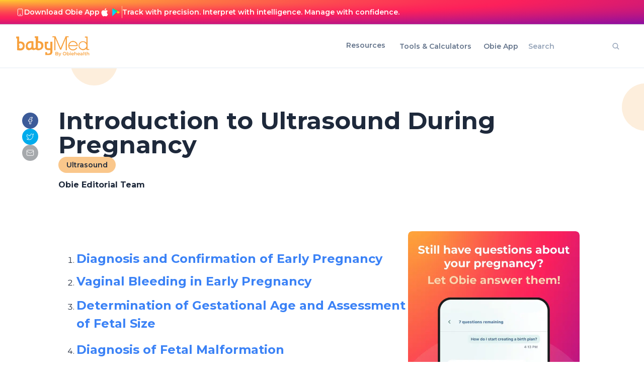

--- FILE ---
content_type: text/html; charset=utf-8
request_url: https://www.google.com/recaptcha/api2/aframe
body_size: 267
content:
<!DOCTYPE HTML><html><head><meta http-equiv="content-type" content="text/html; charset=UTF-8"></head><body><script nonce="PLAlyzxwIcwkzdh8mzuf0Q">/** Anti-fraud and anti-abuse applications only. See google.com/recaptcha */ try{var clients={'sodar':'https://pagead2.googlesyndication.com/pagead/sodar?'};window.addEventListener("message",function(a){try{if(a.source===window.parent){var b=JSON.parse(a.data);var c=clients[b['id']];if(c){var d=document.createElement('img');d.src=c+b['params']+'&rc='+(localStorage.getItem("rc::a")?sessionStorage.getItem("rc::b"):"");window.document.body.appendChild(d);sessionStorage.setItem("rc::e",parseInt(sessionStorage.getItem("rc::e")||0)+1);localStorage.setItem("rc::h",'1768573991357');}}}catch(b){}});window.parent.postMessage("_grecaptcha_ready", "*");}catch(b){}</script></body></html>

--- FILE ---
content_type: application/javascript; charset=utf-8
request_url: https://www.babymed.com/_next/static/chunks/429-957ed6b66733c357.js?dpl=dpl_BGWQumEBgNpKknuNAKJuEVojdVbM
body_size: 3016
content:
(self.webpackChunk_N_E=self.webpackChunk_N_E||[]).push([[429],{75132:function(e,t){"use strict";var r,n,o,u;Object.defineProperty(t,"__esModule",{value:!0}),function(e,t){for(var r in t)Object.defineProperty(e,r,{enumerable:!0,get:t[r]})}(t,{ACTION_FAST_REFRESH:function(){return s},ACTION_NAVIGATE:function(){return i},ACTION_PREFETCH:function(){return a},ACTION_REFRESH:function(){return l},ACTION_RESTORE:function(){return c},ACTION_SERVER_ACTION:function(){return d},ACTION_SERVER_PATCH:function(){return f},PrefetchCacheEntryStatus:function(){return n},PrefetchKind:function(){return r},isThenable:function(){return p}});let l="refresh",i="navigate",c="restore",f="server-patch",a="prefetch",s="fast-refresh",d="server-action";function p(e){return e&&("object"==typeof e||"function"==typeof e)&&"function"==typeof e.then}(o=r||(r={})).AUTO="auto",o.FULL="full",o.TEMPORARY="temporary",(u=n||(n={})).fresh="fresh",u.reusable="reusable",u.expired="expired",u.stale="stale",("function"==typeof t.default||"object"==typeof t.default&&null!==t.default)&&void 0===t.default.__esModule&&(Object.defineProperty(t.default,"__esModule",{value:!0}),Object.assign(t.default,t),e.exports=t.default)},92842:function(e,t,r){"use strict";function n(e,t,r,n){return!1}Object.defineProperty(t,"__esModule",{value:!0}),Object.defineProperty(t,"getDomainLocale",{enumerable:!0,get:function(){return n}}),r(68796),("function"==typeof t.default||"object"==typeof t.default&&null!==t.default)&&void 0===t.default.__esModule&&(Object.defineProperty(t.default,"__esModule",{value:!0}),Object.assign(t.default,t),e.exports=t.default)},63500:function(e,t,r){"use strict";Object.defineProperty(t,"__esModule",{value:!0}),Object.defineProperty(t,"default",{enumerable:!0,get:function(){return m}});let n=r(38754),o=r(85893),u=n._(r(67294)),l=r(64813),i=r(65853),c=r(5058),f=r(45782),a=r(28878),s=r(37171),d=r(3068),p=r(91487),y=r(92842),b=r(41412),v=r(75132),h=new Set;function O(e,t,r,n,o,u){if(u||(0,i.isLocalURL)(t)){if(!n.bypassPrefetchedCheck){let o=t+"%"+r+"%"+(void 0!==n.locale?n.locale:"locale"in e?e.locale:void 0);if(h.has(o))return;h.add(o)}(async()=>u?e.prefetch(t,o):e.prefetch(t,r,n))().catch(e=>{})}}function g(e){return"string"==typeof e?e:(0,c.formatUrl)(e)}let m=u.default.forwardRef(function(e,t){let r,n;let{href:c,as:h,children:m,prefetch:j=null,passHref:_,replace:P,shallow:E,scroll:C,locale:w,onClick:T,onMouseEnter:k,onTouchStart:M,legacyBehavior:R=!1,...x}=e;r=m,R&&("string"==typeof r||"number"==typeof r)&&(r=(0,o.jsx)("a",{children:r}));let S=u.default.useContext(s.RouterContext),A=u.default.useContext(d.AppRouterContext),N=null!=S?S:A,I=!S,L=!1!==j,U=null===j?v.PrefetchKind.AUTO:v.PrefetchKind.FULL,{href:D,as:K}=u.default.useMemo(()=>{if(!S){let e=g(c);return{href:e,as:h?g(h):e}}let[e,t]=(0,l.resolveHref)(S,c,!0);return{href:e,as:h?(0,l.resolveHref)(S,h):t||e}},[S,c,h]),F=u.default.useRef(D),H=u.default.useRef(K);R&&(n=u.default.Children.only(r));let z=R?n&&"object"==typeof n&&n.ref:t,[V,q,B]=(0,p.useIntersection)({rootMargin:"200px"}),G=u.default.useCallback(e=>{(H.current!==K||F.current!==D)&&(B(),H.current=K,F.current=D),V(e),z&&("function"==typeof z?z(e):"object"==typeof z&&(z.current=e))},[K,z,D,B,V]);u.default.useEffect(()=>{N&&q&&L&&O(N,D,K,{locale:w},{kind:U},I)},[K,D,q,w,L,null==S?void 0:S.locale,N,I,U]);let W={ref:G,onClick(e){R||"function"!=typeof T||T(e),R&&n.props&&"function"==typeof n.props.onClick&&n.props.onClick(e),N&&!e.defaultPrevented&&function(e,t,r,n,o,l,c,f,a){let{nodeName:s}=e.currentTarget;if("A"===s.toUpperCase()&&(function(e){let t=e.currentTarget.getAttribute("target");return t&&"_self"!==t||e.metaKey||e.ctrlKey||e.shiftKey||e.altKey||e.nativeEvent&&2===e.nativeEvent.which}(e)||!a&&!(0,i.isLocalURL)(r)))return;e.preventDefault();let d=()=>{let e=null==c||c;"beforePopState"in t?t[o?"replace":"push"](r,n,{shallow:l,locale:f,scroll:e}):t[o?"replace":"push"](n||r,{scroll:e})};a?u.default.startTransition(d):d()}(e,N,D,K,P,E,C,w,I)},onMouseEnter(e){R||"function"!=typeof k||k(e),R&&n.props&&"function"==typeof n.props.onMouseEnter&&n.props.onMouseEnter(e),N&&(L||!I)&&O(N,D,K,{locale:w,priority:!0,bypassPrefetchedCheck:!0},{kind:U},I)},onTouchStart:function(e){R||"function"!=typeof M||M(e),R&&n.props&&"function"==typeof n.props.onTouchStart&&n.props.onTouchStart(e),N&&(L||!I)&&O(N,D,K,{locale:w,priority:!0,bypassPrefetchedCheck:!0},{kind:U},I)}};if((0,f.isAbsoluteUrl)(K))W.href=K;else if(!R||_||"a"===n.type&&!("href"in n.props)){let e=void 0!==w?w:null==S?void 0:S.locale,t=(null==S?void 0:S.isLocaleDomain)&&(0,y.getDomainLocale)(K,e,null==S?void 0:S.locales,null==S?void 0:S.domainLocales);W.href=t||(0,b.addBasePath)((0,a.addLocale)(K,e,null==S?void 0:S.defaultLocale))}return R?u.default.cloneElement(n,W):(0,o.jsx)("a",{...x,...W,children:r})});("function"==typeof t.default||"object"==typeof t.default&&null!==t.default)&&void 0===t.default.__esModule&&(Object.defineProperty(t.default,"__esModule",{value:!0}),Object.assign(t.default,t),e.exports=t.default)},91487:function(e,t,r){"use strict";Object.defineProperty(t,"__esModule",{value:!0}),Object.defineProperty(t,"useIntersection",{enumerable:!0,get:function(){return c}});let n=r(67294),o=r(66078),u="function"==typeof IntersectionObserver,l=new Map,i=[];function c(e){let{rootRef:t,rootMargin:r,disabled:c}=e,f=c||!u,[a,s]=(0,n.useState)(!1),d=(0,n.useRef)(null),p=(0,n.useCallback)(e=>{d.current=e},[]);return(0,n.useEffect)(()=>{if(u){if(f||a)return;let e=d.current;if(e&&e.tagName)return function(e,t,r){let{id:n,observer:o,elements:u}=function(e){let t;let r={root:e.root||null,margin:e.rootMargin||""},n=i.find(e=>e.root===r.root&&e.margin===r.margin);if(n&&(t=l.get(n)))return t;let o=new Map;return t={id:r,observer:new IntersectionObserver(e=>{e.forEach(e=>{let t=o.get(e.target),r=e.isIntersecting||e.intersectionRatio>0;t&&r&&t(r)})},e),elements:o},i.push(r),l.set(r,t),t}(r);return u.set(e,t),o.observe(e),function(){if(u.delete(e),o.unobserve(e),0===u.size){o.disconnect(),l.delete(n);let e=i.findIndex(e=>e.root===n.root&&e.margin===n.margin);e>-1&&i.splice(e,1)}}}(e,e=>e&&s(e),{root:null==t?void 0:t.current,rootMargin:r})}else if(!a){let e=(0,o.requestIdleCallback)(()=>s(!0));return()=>(0,o.cancelIdleCallback)(e)}},[f,r,t,a,d.current]),[p,a,(0,n.useCallback)(()=>{s(!1)},[])]}("function"==typeof t.default||"object"==typeof t.default&&null!==t.default)&&void 0===t.default.__esModule&&(Object.defineProperty(t.default,"__esModule",{value:!0}),Object.assign(t.default,t),e.exports=t.default)},41664:function(e,t,r){e.exports=r(63500)},32063:function(e,t,r){"use strict";r.d(t,{w_:function(){return a}});var n=r(67294),o={color:void 0,size:void 0,className:void 0,style:void 0,attr:void 0},u=n.createContext&&n.createContext(o),l=["attr","size","title"];function i(){return(i=Object.assign?Object.assign.bind():function(e){for(var t=1;t<arguments.length;t++){var r=arguments[t];for(var n in r)Object.prototype.hasOwnProperty.call(r,n)&&(e[n]=r[n])}return e}).apply(this,arguments)}function c(e,t){var r=Object.keys(e);if(Object.getOwnPropertySymbols){var n=Object.getOwnPropertySymbols(e);t&&(n=n.filter(function(t){return Object.getOwnPropertyDescriptor(e,t).enumerable})),r.push.apply(r,n)}return r}function f(e){for(var t=1;t<arguments.length;t++){var r=null!=arguments[t]?arguments[t]:{};t%2?c(Object(r),!0).forEach(function(t){var n,o;n=t,o=r[t],(n=function(e){var t=function(e,t){if("object"!=typeof e||!e)return e;var r=e[Symbol.toPrimitive];if(void 0!==r){var n=r.call(e,t||"default");if("object"!=typeof n)return n;throw TypeError("@@toPrimitive must return a primitive value.")}return("string"===t?String:Number)(e)}(e,"string");return"symbol"==typeof t?t:t+""}(n))in e?Object.defineProperty(e,n,{value:o,enumerable:!0,configurable:!0,writable:!0}):e[n]=o}):Object.getOwnPropertyDescriptors?Object.defineProperties(e,Object.getOwnPropertyDescriptors(r)):c(Object(r)).forEach(function(t){Object.defineProperty(e,t,Object.getOwnPropertyDescriptor(r,t))})}return e}function a(e){return t=>n.createElement(s,i({attr:f({},e.attr)},t),function e(t){return t&&t.map((t,r)=>n.createElement(t.tag,f({key:r},t.attr),e(t.child)))}(e.child))}function s(e){var t=t=>{var r,{attr:o,size:u,title:c}=e,a=function(e,t){if(null==e)return{};var r,n,o=function(e,t){if(null==e)return{};var r={};for(var n in e)if(Object.prototype.hasOwnProperty.call(e,n)){if(t.indexOf(n)>=0)continue;r[n]=e[n]}return r}(e,t);if(Object.getOwnPropertySymbols){var u=Object.getOwnPropertySymbols(e);for(n=0;n<u.length;n++)r=u[n],!(t.indexOf(r)>=0)&&Object.prototype.propertyIsEnumerable.call(e,r)&&(o[r]=e[r])}return o}(e,l),s=u||t.size||"1em";return t.className&&(r=t.className),e.className&&(r=(r?r+" ":"")+e.className),n.createElement("svg",i({stroke:"currentColor",fill:"currentColor",strokeWidth:"0"},t.attr,o,a,{className:r,style:f(f({color:e.color||t.color},t.style),e.style),height:s,width:s,xmlns:"http://www.w3.org/2000/svg"}),c&&n.createElement("title",null,c),e.children)};return void 0!==u?n.createElement(u.Consumer,null,e=>t(e)):t(o)}}}]);